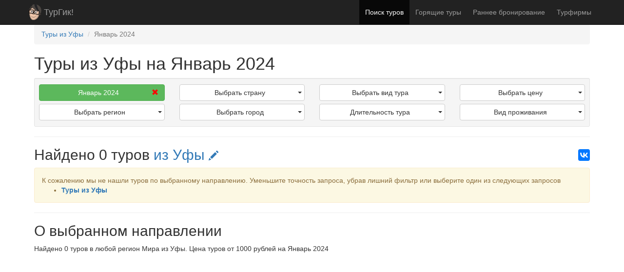

--- FILE ---
content_type: text/html; charset=UTF-8
request_url: https://turgeek.ru/turi/iz-ufa/na-anvar-2024
body_size: 5101
content:
<!DOCTYPE html>
<html lang="ru">
    <head>
        <meta charset="UTF-8">
        <meta http-equiv="X-UA-Compatible" content="IE=edge">
        <meta name="viewport" content="width=device-width, initial-scale=1">
        <meta name="csrf-param" content="_csrf">
<meta name="csrf-token" content="a7dv90X2gR1fJMryBPDlxqcwEhDA_i4c8dQ9QvpJfAc79iSyC6PrenJprp1epZSK7EJRYu2hdy-joUVykQ8obg==">
        <title>Туры из Уфы на Январь 2024</title>
        <link rel="apple-touch-icon" sizes="57x57" href="/favicons/apple-touch-icon-57x57.png">
        <link rel="apple-touch-icon" sizes="60x60" href="/favicons/apple-touch-icon-60x60.png">
        <link rel="apple-touch-icon" sizes="72x72" href="/favicons/apple-touch-icon-72x72.png">
        <link rel="apple-touch-icon" sizes="76x76" href="/favicons/apple-touch-icon-76x76.png">
        <link rel="apple-touch-icon" sizes="114x114" href="/favicons/apple-touch-icon-114x114.png">
        <link rel="apple-touch-icon" sizes="120x120" href="/favicons/apple-touch-icon-120x120.png">
        <link rel="apple-touch-icon" sizes="144x144" href="/favicons/apple-touch-icon-144x144.png">
        <link rel="apple-touch-icon" sizes="152x152" href="/favicons/apple-touch-icon-152x152.png">
        <link rel="apple-touch-icon" sizes="180x180" href="/favicons/apple-touch-icon-180x180.png">
        <link rel="icon" type="image/png" href="/favicons/favicon-32x32.png" sizes="32x32">
        <link rel="icon" type="image/png" href="/favicons/favicon-194x194.png" sizes="194x194">
        <link rel="icon" type="image/png" href="/favicons/android-chrome-192x192.png" sizes="192x192">
        <link rel="icon" type="image/png" href="/favicons/favicon-16x16.png" sizes="16x16">
        <link rel="manifest" href="/manifest.json">
        <link rel="mask-icon" href="/favicons/safari-pinned-tab.svg" color="#d12020">
        <meta name="apple-mobile-web-app-title" content="ТурГик!">
        <meta name="application-name" content="ТурГик!">
        <meta name="msapplication-TileColor" content="#999999">
        <meta name="msapplication-TileImage" content="/favicons/mstile-144x144.png">
        <meta name="msapplication-config" content="/browserconfig.xml" />
        <meta name="theme-color" content="#222222">
        <meta name="description" content="Найдено 0 туров в любой регион Мира из Уфы. Цена туров от 1000 рублей на Январь 2024">
<meta name="og:title">
<meta name="og:description" content="Найдено 0 туров в любой регион Мира из Уфы. Цена туров от 1000 рублей на Январь 2024">
<meta name="og:type" content="article">
<meta name="og:url" content="https://turgeek.ru/turi/iz-ufa/na-anvar-2024">
<link href="/assets/css-compress/ae7b7ad07db9e816b11a5eab651981b8.css?v=1674415158" rel="stylesheet">    </head>
    <body>
        <script>var s=document.createElement("script");s.async="true";s.type="text/javascript";s.src="https:////yastatic.net/share2/share.js";document.write(s.outerHTML);</script>                    <script type="text/javascript" > (function (d, w, c) { (w[c] = w[c] || []).push(function() { try { w.yaCounter40533855 = new Ya.Metrika({ id:40533855, clickmap:true, trackLinks:true, accurateTrackBounce:true, webvisor:true, trackHash:true }); } catch (e) { } }); var n = d.getElementsByTagName("script")[0], s = d.createElement("script"), f = function () { n.parentNode.insertBefore(s, n); }; s.type = "text/javascript"; s.async = true; s.src = "https://mc.yandex.ru/metrika/watch.js"; if (w.opera == "[object Opera]") { d.addEventListener("DOMContentLoaded", f, false); } else { f(); } })(document, window, "yandex_metrika_callbacks");</script> <noscript><div><img src="https://mc.yandex.ru/watch/40533855" style="position:absolute; left:-9999px;" alt="" /></div></noscript>
        
        <div class="wrap">
            <nav id="main_nav" class="navbar-inverse navbar-fixed-top navbar"><div class="container"><div class="navbar-header"><button type="button" class="navbar-toggle" data-toggle="collapse" data-target="#main_nav-collapse"><span class="sr-only">Toggle navigation</span>
<span class="icon-bar"></span>
<span class="icon-bar"></span>
<span class="icon-bar"></span></button><a class="navbar-brand" href="/">ТурГик!</a></div><div id="main_nav-collapse" class="collapse navbar-collapse"><ul id="w0" class="navbar-nav navbar-right nav"><li class="active"><a href="/turi/iz-ufa">Поиск туров</a></li>
<li><a href="/goryachie-turi/iz-ufa">Горящие туры</a></li>
<li><a href="/rannee-bronirovanie/iz-ufa">Раннее бронирование</a></li>
<li><a href="/turfirmi/iz-ufa">Турфирмы</a></li></ul></div></div></nav>
            <div class="container">
                <ol class="breadcrumb" itemscope="" itemtype="http://schema.org/BreadcrumbList"><li itemscope itemtype="http://schema.org/ListItem" itemprop="itemListElement"><a href="/turi/iz-ufa" itemprop="item"><span itemprop="name">Туры из Уфы</span></a><meta itemprop="position" content="1" /></li>
<li itemscope itemtype="http://schema.org/ListItem" itemprop="itemListElement"><a href="/turi/iz-ufa/na-anvar-2024" itemprop="item"><span itemprop="name">Январь 2024</span></a><meta itemprop="position" content="2" /></li>
</ol>
                
                <div class="content">
                    <div class="content-internal frontend"><div class="tour-index tour-search" itemscope itemtype="http://schema.org/Product">
    
    
    <h1 itemprop="name">Туры из Уфы на Январь 2024</h1>
    
    <p class="findedMobileString lead">Найдено <b>0</b> туров <a href="#tours" class="btn btn-info btn-lg">Показать</a></p>

    <div class="well well-sm tour-filter">
        <div class="row">
            <div class="col-sm-3">
                                    <a class="btn btn-success btnFilterSelected" href="/turi/iz-ufa">
                        <span class="glyphicon glyphicon-remove" style="color: red"></span>
                        Январь 2024                    </a>
                
                                    <div class="dropdown">
                        <button class="btn btn-default dropdown-toggle" type="button" id="dropdownMenuFilterRegion" data-toggle="dropdown" aria-haspopup="true" aria-expanded="false">
                            <span class="caret"></span>
                            Выбрать регион
                        </button>
                        <ul class="dropdown-menu" aria-labelledby="dropdownMenuFilterRegion">
                                                    </ul>
                    </div>
                            </div>
            <div class="col-sm-3">
                                    <div class="dropdown">
                        <button class="btn btn-default dropdown-toggle" type="button" id="dropdownMenuFilterCountry" data-toggle="dropdown" aria-haspopup="true" aria-expanded="false">
                            <span class="caret"></span>
                            Выбрать страну
                        </button>
                        <ul class="dropdown-menu" aria-labelledby="dropdownMenuFilterCountry">
                                                    </ul>
                    </div>
                
                                    <div class="dropdown">
                        <button class="btn btn-default dropdown-toggle" type="button" id="dropdownMenuFilterCity" data-toggle="dropdown" aria-haspopup="true" aria-expanded="false">
                            <span class="caret"></span>
                            Выбрать город
                        </button>
                        <ul class="dropdown-menu" aria-labelledby="dropdownMenuFilterCity">
                                                    </ul>
                    </div>
                            </div>
            <div class="col-sm-3">
                                    <div class="dropdown">
                        <button class="btn btn-default dropdown-toggle" type="button" id="dropdownMenuFilterType" data-toggle="dropdown" aria-haspopup="true" aria-expanded="false">
                            <span class="caret"></span>
                            Выбрать вид тура
                        </button>
                        <ul class="dropdown-menu" aria-labelledby="dropdownMenuFilterType">
                                                    </ul>
                    </div>
                
                                    <div class="dropdown">
                        <button class="btn btn-default dropdown-toggle" type="button" id="dropdownMenuFilterDuration" data-toggle="dropdown" aria-haspopup="true" aria-expanded="false">
                            <span class="caret"></span>
                            Длительность тура
                        </button>
                        <ul class="dropdown-menu" aria-labelledby="dropdownMenuFilterDuration">
                                                    </ul>
                    </div>
                            </div>
            <div class="col-sm-3">
                                    <div class="dropdown">
                        <button class="btn btn-default dropdown-toggle" type="button" id="dropdownMenuFilterPrice" data-toggle="dropdown" aria-haspopup="true" aria-expanded="false">
                            <span class="caret"></span>
                            Выбрать цену
                        </button>
                        <ul class="dropdown-menu" aria-labelledby="dropdownMenuFilterPrice">
                                                    </ul>
                    </div>
                
                                    <div class="dropdown">
                        <button class="btn btn-default dropdown-toggle" type="button" id="dropdownMenuFilterHotel" data-toggle="dropdown" aria-haspopup="true" aria-expanded="false">
                            <span class="caret"></span>
                            Вид проживания
                        </button>
                        <ul class="dropdown-menu" aria-labelledby="dropdownMenuFilterHotel">
                                                    </ul>
                    </div>
                
            </div>
        </div>
    </div>
    
    <hr />
    
    <div>
        <div class="ya-share2 yaShareHeight pull-right" data-services="vkontakte,facebook,gplus" data-counter=""></div>
        <h2>
            Найдено 0 туров            <a id="btnDropdownMenuLocationAll" href="#">из Уфы <i class="glyphicon glyphicon-pencil changeLocationIcon"></i></a>        </h2>
        
                    <div class="tour-filter">
                <div class="dropdown">
                    <ul id="dropdownMenuLocationAll" class="dropdown-menu">
                                            </ul>
                </div>
            </div>
                
                
        <a id="tours" class="hashMargin"></a>
        
                    <div class="alert alert-warning">
                <p>
                    К сожалению мы не нашли туров по выбранному направлению.
                    Уменьшите точность запроса, убрав лишний фильтр или выберите один из следующих запросов
                </p>
                <ul>
                    <li><b><a href="/turi/iz-ufa">Туры из Уфы</a></b></li>                </ul>
            </div>
        
        
        <hr />
        
        <h2>О выбранном направлении</h2>
        <div class="clearfix" style="min-height: 200px;">
                                    <p itemprop="description">Найдено 0 туров в любой регион Мира из Уфы. Цена туров от 1000 рублей на Январь 2024</p>
        </div>
            </div>
    
    </div>


<div id="blueimp-gallery" class="blueimp-gallery blueimp-gallery-controls" data-use-bootstrap-modal="false">
        <div class="slides"></div>
        <h3 class="title"></h3>
    <a class="prev">‹</a>
    <a class="next">›</a>
    <a class="close">×</a>
    <a class="play-pause"></a>
    <ol class="indicator"></ol>
        <div class="modal fade">
        <div class="modal-dialog">
            <div class="modal-content">
                <div class="modal-header">
                    <button type="button" class="close" aria-hidden="true">&times;</button>
                    <h4 class="modal-title"></h4>
                </div>
                <div class="modal-body next"></div>
                <div class="modal-footer">
                    <button type="button" class="btn btn-default pull-left prev">
                        <i class="glyphicon glyphicon-chevron-left"></i>
                        Previous
                    </button>
                    <button type="button" class="btn btn-primary next">
                        Next
                        <i class="glyphicon glyphicon-chevron-right"></i>
                    </button>
                </div>
            </div>
        </div>
    </div>
</div></div>                </div>
            </div>
        </div>
		
<div id="tgAcceptBlock" class="alert alert-info" style="position: fixed; bottom: 30px; right: 10px; margin-left: 10px; z-index: 10000; display: none;">
    <h6 style="font-size: 13px">На сайте turgeek.ru используются файлы cookie</h6>
    <p style="font-size: 11px">
        Оставаясь на turgeek.ru вы принимаете
        <a target="_blank" rel="noreferrer noopener" href="/legal/term-of-service"><b>Условия использования сайта</b></a> и
        <a target="_blank" rel="noreferrer noopener" href="/legal/privacy-policy"><b>Политику обработки персональных данных</b></a>.
    </p>
    <button id="tgAcceptBtn" class="btn btn-danger">Подтвердить</button>
</div>
<script>
    function setCookie(name,value,days) {var expires = "";if (days) {var date = new Date();date.setTime(date.getTime() + (days*24*60*60*1000));expires = "; expires=" + date.toUTCString();}document.cookie = name + "=" + (value || "")  + expires + "; path=/";}
    function getCookie(name) {var nameEQ = name + "=";var ca = document.cookie.split(';');for(var i=0;i < ca.length;i++) {var c = ca[i];while (c.charAt(0)==' ') c = c.substring(1,c.length);if (c.indexOf(nameEQ) == 0) return c.substring(nameEQ.length,c.length);}return null;}
    window.addEventListener('load', function (){
        setTimeout(function () {
            if(getCookie('tg_accept') !== '1') {
                $('#tgAcceptBlock').slideDown();
            }
            $('#tgAcceptBtn').click(function (){
                setCookie('tg_accept', 1, 7300);
                $('#tgAcceptBlock').slideUp();
            });
        }, 3000);
    });
</script>

        <footer class="footer">
            <div class="container">
                <div class="row">
                    <div class="col-sm-4">
                        <h4>Путешественникам</h4>
                        <ul class="list-unstyled">
                            <li><a href="/turi/iz-ufa">Поиск туров</a></li>
                            <li><a href="/goryachie-turi/iz-ufa">Горящие туры</a></li>
                            <li><a href="/rannee-bronirovanie/iz-ufa">Раннее бронирование</a></li>
                                                        <li><a href="/turfirmi/iz-ufa">Турфирмы</a></li>
                        </ul>
                    </div>
                    <div class="col-sm-4">
                        <h4>Турфирмам</h4>
                        <ul class="list-unstyled">
                            <li><a href="/user/login" rel="nofollow">Вход для турфирм</a></li>
                            <li><a href="/site/for-agency">Размещение туров на ТурГик!</a></li>
                        </ul>
                    </div>
                    <div class="col-sm-4">
                        <h4>О ТурГик!</h4>
                        <ul class="list-unstyled">
                            <li><a href="/site/about">Кто такой ТурГик?</a></li>
                            <li><a href="/legal">Правовая информация</a></li>
                        </ul>
                        <div itemscope itemtype="http://schema.org/Organization">
                            <link itemprop="url" href="https://turgeek.ru/">
                            <meta itemprop="logo" content="https://turgeek.ru/favicons/android-chrome-192x192.png" />
                            <meta itemprop="name" content="ТурГик!" />
                            <meta itemprop="address" content="Россия" />
                            <meta itemprop="telephone" content="+7 911 700-92-26" />
                            <a itemprop="sameAs" href="https://vk.com/turgeek" target="_blank" rel="noreferrer noopener"><img src="/css/img/social/logo_vk.png" alt="ТурГик! Вконтакте" /></a>
                        </div>
                        <div itemscope itemtype="http://schema.org/WebSite">
                            <p>Информация на <b itemprop="name">TurGeek.ru</b> не является офертой!</p>
                            <p>&copy; <b itemprop="alternateName"><a itemprop="url" href="https://turgeek.ru/">ТурГик!</a></b> 2015 - 2026 | <b>18+</b></p>
                        </div>
                    </div>
                </div>
            </div>
        </footer>

        <script src="/assets/js-compress/6fc6a6112cde99931e01cb51e4b28d5c.js?v=1674415158"></script>
<script>jQuery(function ($) {
initTourIndex({"dropdownMenuLocationAll":"<li class=\"\"><a href=\"\/turi\/iz-volgograd\/na-anvar-2024\">Поиск туров из Волгограда<\/a><\/li><li class=\"\"><a href=\"\/turi\/iz-voronez\/na-anvar-2024\">Поиск туров из Воронежа<\/a><\/li><li class=\"\"><a href=\"\/turi\/iz-ekaterinburg\/na-anvar-2024\">Поиск туров из Екатеринбурга<\/a><\/li><li class=\"\"><a href=\"\/turi\/iz-irkutsk\/na-anvar-2024\">Поиск туров из Иркутска<\/a><\/li><li class=\"\"><a href=\"\/turi\/iz-kazan\/na-anvar-2024\">Поиск туров из Казани<\/a><\/li><li class=\"\"><a href=\"\/turi\/iz-kaliningrad\/na-anvar-2024\">Поиск туров из Калининграда<\/a><\/li><li class=\"\"><a href=\"\/turi\/iz-krasnodar\/na-anvar-2024\">Поиск туров из Краснодара<\/a><\/li><li class=\"\"><a href=\"\/turi\/iz-krasnoarsk\/na-anvar-2024\">Поиск туров из Красноярска<\/a><\/li><li class=\"\"><a href=\"\/turi\/iz-kurgan\/na-anvar-2024\">Поиск туров из Кургана<\/a><\/li><li class=\"\"><a href=\"\/turi\/iz-moskva\/na-anvar-2024\">Поиск туров из Москвы<\/a><\/li><li class=\"\"><a href=\"\/turi\/iz-niznij-novgorod\/na-anvar-2024\">Поиск туров из Нижнего Новгорода<\/a><\/li><li class=\"\"><a href=\"\/turi\/iz-novosibirsk\/na-anvar-2024\">Поиск туров из Новосибирска<\/a><\/li><li class=\"\"><a href=\"\/turi\/iz-omsk\/na-anvar-2024\">Поиск туров из Омска<\/a><\/li><li class=\"\"><a href=\"\/turi\/iz-orenburg\/na-anvar-2024\">Поиск туров из Оренбурга<\/a><\/li><li class=\"\"><a href=\"\/turi\/iz-perm\/na-anvar-2024\">Поиск туров из Перми<\/a><\/li><li class=\"\"><a href=\"\/turi\/iz-pskov\/na-anvar-2024\">Поиск туров из Пскова<\/a><\/li><li class=\"\"><a href=\"\/turi\/iz-rostov-na-donu\/na-anvar-2024\">Поиск туров из Ростова-на-Дону<\/a><\/li><li class=\"\"><a href=\"\/turi\/iz-samara\/na-anvar-2024\">Поиск туров из Самары<\/a><\/li><li class=\"\"><a href=\"\/turi\/iz-spb\/na-anvar-2024\">Поиск туров из Санкт-Петербурга<\/a><\/li><li class=\"\"><a href=\"\/turi\/iz-saratov\/na-anvar-2024\">Поиск туров из Саратова<\/a><\/li><li class=\"\"><a href=\"\/turi\/iz-tver\/na-anvar-2024\">Поиск туров из Твери<\/a><\/li><li class=\"\"><a href=\"\/turi\/iz-tumen\/na-anvar-2024\">Поиск туров из Тюмени<\/a><\/li><li class=\"active\"><a href=\"\/turi\/iz-ufa\/na-anvar-2024\">Поиск туров из Уфы<\/a><\/li><li class=\"\"><a href=\"\/turi\/iz-hanty-mansijsk\/na-anvar-2024\">Поиск туров из Ханты-Мансийска<\/a><\/li><li class=\"\"><a href=\"\/turi\/iz-celabinsk\/na-anvar-2024\">Поиск туров из Челябинска<\/a><\/li>"})
});</script>    </body>
</html>
